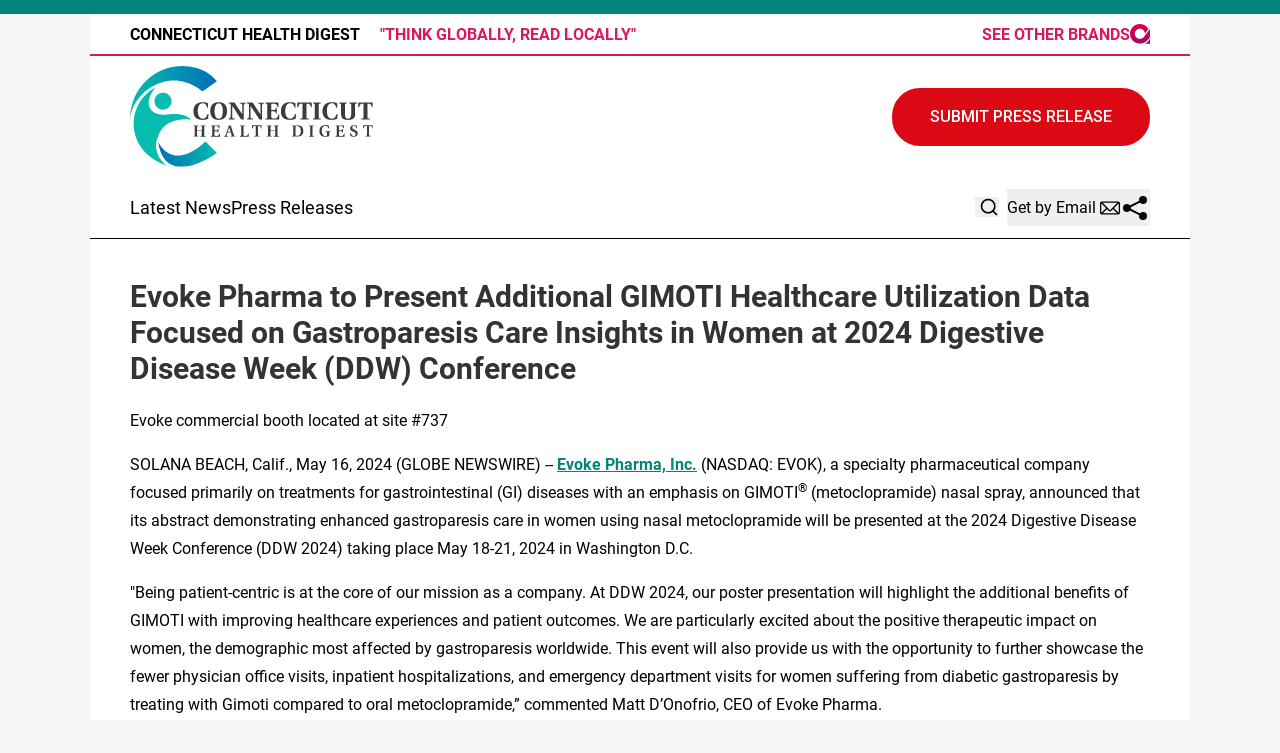

--- FILE ---
content_type: text/html;charset=utf-8
request_url: https://www.connecticuthealthdigest.com/article/712210465-evoke-pharma-to-present-additional-gimoti-healthcare-utilization-data-focused-on-gastroparesis-care-insights-in-women-at-2024-digestive-disease-week
body_size: 12451
content:
<!DOCTYPE html>
<html lang="en">
<head>
  <title>Evoke Pharma to Present Additional GIMOTI Healthcare Utilization Data Focused on Gastroparesis Care Insights in Women at 2024 Digestive Disease Week (DDW) Conference | Connecticut Health Digest</title>
  <meta charset="utf-8">
  <meta name="viewport" content="width=device-width, initial-scale=1">
    <meta name="description" content="Connecticut Health Digest is an online news publication focusing on health &amp; wellness in the Connecticut: Catch up with health and wellness news from Connecticut">
    <link rel="icon" href="https://cdn.newsmatics.com/agp/sites/connecticuthealthdigest-favicon-1.png" type="image/png">
  <link href="/css/styles.min.css?vcc1ed8781a37be2df38e15406fbee08891797926" rel="stylesheet" data-turbo-track="reload">
  <link rel="stylesheet" href="/plugins/vanilla-cookieconsent/cookieconsent.css?vcc1ed8781a37be2df38e15406fbee08891797926">
  
<style type="text/css">
    :root {
        --color-primary-background: rgba(2, 132, 122, 0.1);
        --color-primary: #02847a;
        --color-secondary: #006fb9;
    }
</style>

  <script>
      (function(w,d,s,l,i){w[l]=w[l]||[];w[l].push({'gtm.start':
      new Date().getTime(),event:'gtm.js'});var f=d.getElementsByTagName(s)[0],
      j=d.createElement(s),dl=l!='dataLayer'?'&l='+l:'';j.async=true;
      j.src='https://www.googletagmanager.com/gtm.js?id='+i+dl;
      f.parentNode.insertBefore(j,f);
      })(window,document,'script','dataLayer','GTM-KGCXW2X');
  </script>

  <script>
    window.dataLayer.push({
      'cookie_settings': 'delta'
    });
  </script>
</head>
<body class="df-2 no-bg has-border is-subpage">
<noscript>
  <iframe src="https://www.googletagmanager.com/ns.html?id=GTM-KGCXW2X"
          height="0" width="0" style="display:none;visibility:hidden"></iframe>
</noscript>
<div class="layout">

  <!-- Top banner -->
  <div>
    <div class="content universal-ribbon-inner flex justify-between items-center">
      <div class="font-bold uppercase text-black">
        Connecticut Health Digest
        <span class="hidden md:inline-block text-[#d8195e] ml-4 font-bold">"THINK GLOBALLY, READ LOCALLY"</span>
      </div>
      <a href="https://www.affinitygrouppublishing.com/" target="_blank" class="brands">
        <span class="text-inherit font-bold">SEE OTHER BRANDS</span>
        <div>
          <svg width="20" height="20" viewBox="0 0 26 26" fill="none" xmlns="http://www.w3.org/2000/svg">
            <path fill-rule="evenodd" clip-rule="evenodd"
                  d="M12.8738 0C5.76796 0 0 5.7162 0 12.7583C0 19.8003 5.76796 25.5165 12.8738 25.5165C19.0583 25.5165 22.5544 21.7766 26 17.1736L25.8485 6.6543L18.0864 16.8109C16.8243 18.3994 14.9058 19.325 12.8738 19.325C9.21359 19.325 6.26019 16.3856 6.26019 12.7583C6.26019 9.14341 9.21359 6.20401 12.8738 6.20401C16.5214 6.20401 19.4874 9.14341 19.4874 12.7583V12.7833L24.0184 6.37913C21.7214 2.43908 17.4806 0 12.8864 0C12.8738 0 12.8738 0 12.8738 0ZM25.8864 19.1374V19.1499V19.1374ZM19.2476 25.7542H25.8864V19.1499C24.4097 22.0393 22.2136 24.3658 19.2476 25.7542Z"
                  fill="url(#paint0_linear_3015_1949)"></path>
            <defs>
              <linearGradient id="paint0_linear_3015_1949" x1="13.0052" y1="25.7483" x2="13.0052"
                              y2="0.0061282" gradientUnits="userSpaceOnUse">
                <stop stop-color="#9E0A6A"></stop>
                <stop offset="1" stop-color="#E1004B"></stop>
              </linearGradient>
            </defs>
          </svg>
        </div>
      </a>
    </div>
  </div>
  <header data-controller="hamburger">
  <div class="content">
    <div class="header-top">
      <button class="hamburger relative w-7 h-6">
        <span aria-hidden="true" class="block absolute h-[2px] sm:h-[3px] w-7 bg-[--color-primary] transform transition duration-500 ease-in-out -translate-y-2"></span>
        <span aria-hidden="true" class="block absolute h-[2px] sm:h-[3px] w-7 bg-[--color-primary] transform transition duration-500 ease-in-out"></span>
        <span aria-hidden="true" class="block absolute h-[2px] sm:h-[3px] w-7 bg-[--color-primary] transform transition duration-500 ease-in-out translate-y-2"></span>
      </button>
      <div class="flex gap-2 flex-col justify-start text-left">
        <div class="mr-4 logo-container">
          <a href="/">
              <img src="https://cdn.newsmatics.com/agp/sites/connecticuthealthdigest-logo-1.svg"
                   alt="Connecticut Health Digest"
                   class="lg:!max-h-[115px]"
                   height="101"
                   width="auto">
          </a>
        </div>
        <div class="claim">
            <h3 class="text-[16px] md:text-[20px] font-bold">Catch up with health and wellness news from Connecticut</h3>
        </div>
      </div>
      <div class="flex gap-8 flex-col w-full md:w-auto md:flex-shrink text-xl">
        <div class="questions hidden md:inline-block text-[#757575] font-bold text-xl">
          Questions? <a href="/contact" class="font-bold text-primary">+1 (202) 335-9303</a> |
          <a href="/contact" class="text-primary">Contact</a>
        </div>
        <div class="submit-news">
          <a href="/submit-news" class="button button-primary button-upload-content"><span>Submit Press Release</span></a>
        </div>
        <div class="design-family-4-only email-and-share">
          <div data-controller="search" class="relative">
  <div data-search-target="form" class="relative">
    <form onsubmit="window.location.href = '/search/' + encodeURIComponent(this.query.value); return false;" class="flex w-full">
      <input type="text" name="query" placeholder="Search..." data-search-target="input" class="border text-black flex-grow p-2 invisible outline-none" />
    </form>
    <button data-action="click->search#toggle" data-search-target="icon" class="btn-icon flex items-center absolute right-2 top-2">
      <svg xmlns="http://www.w3.org/2000/svg" width="20" height="20" viewBox="0 0 24 24" fill="none" stroke="currentColor" stroke-width="2" stroke-linecap="round" stroke-linejoin="round" class="ml-1">
        <circle cx="11" cy="11" r="8"></circle>
        <line x1="21" y1="21" x2="16.65" y2="16.65"></line>
      </svg>
    </button>
  </div>
</div>

          <button onclick="window.AlertDialog.openDialog()" class="nav-link nav-link-email flex items-center gap-1.5">
            Get by Email
            <svg height="20px" width="20px" version="1.1" class="h-5 w-5 ml-1" id="Capa_1"
                 xmlns="http://www.w3.org/2000/svg" viewBox="0 0 493.497 493.497" xml:space="preserve">
              <path fill="currentColor" class="fill" d="M444.556,85.218H48.942C21.954,85.218,0,107.171,0,134.16v225.177c0,26.988,21.954,48.942,48.942,48.942h395.613
	c26.988,0,48.941-21.954,48.941-48.942V134.16C493.497,107.171,471.544,85.218,444.556,85.218z M460.87,134.16v225.177
	c0,2.574-0.725,4.924-1.793,7.09L343.74,251.081l117.097-117.097C460.837,134.049,460.87,134.096,460.87,134.16z M32.628,359.336
	V134.16c0-0.064,0.033-0.11,0.033-0.175l117.097,117.097L34.413,366.426C33.353,364.26,32.628,361.911,32.628,359.336z
	 M251.784,296.902c-2.692,2.691-7.378,2.691-10.07,0L62.667,117.846h368.172L251.784,296.902z M172.827,274.152l45.818,45.819
	c7.512,7.511,17.493,11.645,28.104,11.645c10.61,0,20.592-4.134,28.104-11.645l45.82-45.819l101.49,101.499H71.327L172.827,274.152z
	"></path>
            </svg>
          </button>
          <button onclick="window.ShareDialog.openDialog()">
            <svg xmlns="http://www.w3.org/2000/svg" viewBox="0 0 30 30" width="30px" height="30px" fill="currentColor">
              <path d="M 23 3 A 4 4 0 0 0 19 7 A 4 4 0 0 0 19.09375 7.8359375 L 10.011719 12.376953 A 4 4 0 0 0 7 11 A 4 4 0 0 0 3 15 A 4 4 0 0 0 7 19 A 4 4 0 0 0 10.013672 17.625 L 19.089844 22.164062 A 4 4 0 0 0 19 23 A 4 4 0 0 0 23 27 A 4 4 0 0 0 27 23 A 4 4 0 0 0 23 19 A 4 4 0 0 0 19.986328 20.375 L 10.910156 15.835938 A 4 4 0 0 0 11 15 A 4 4 0 0 0 10.90625 14.166016 L 19.988281 9.625 A 4 4 0 0 0 23 11 A 4 4 0 0 0 27 7 A 4 4 0 0 0 23 3 z"></path>
            </svg>
          </button>
        </div>
      </div>
    </div>

    <!-- Navigation bar -->
    <div class="navigation is-hidden-on-mobile" id="main-navigation">
      <nav class="navigation-part">
         <a href="/latest-news" class="nav-link">Latest News</a>
         <a href="/press-releases" class="nav-link">Press Releases</a>
      </nav>
      <div class="navigation-part email-and-share">
        <div class="flex gap-4 mt-4 md:mt-0">
          <div data-controller="search" class="relative">
  <div data-search-target="form" class="relative">
    <form onsubmit="window.location.href = '/search/' + encodeURIComponent(this.query.value); return false;" class="flex w-full">
      <input type="text" name="query" placeholder="Search..." data-search-target="input" class="border text-black flex-grow p-2 invisible outline-none" />
    </form>
    <button data-action="click->search#toggle" data-search-target="icon" class="btn-icon flex items-center absolute right-2 top-2">
      <svg xmlns="http://www.w3.org/2000/svg" width="20" height="20" viewBox="0 0 24 24" fill="none" stroke="currentColor" stroke-width="2" stroke-linecap="round" stroke-linejoin="round" class="ml-1">
        <circle cx="11" cy="11" r="8"></circle>
        <line x1="21" y1="21" x2="16.65" y2="16.65"></line>
      </svg>
    </button>
  </div>
</div>

          <button type="button" onclick="window.AlertDialog.openDialog()" class="nav-link nav-link-email flex items-center gap-1.5">
            <span class="hidden md:inline">Get by Email</span>
            <svg height="20px" width="20px" version="1.1" class="h-5 w-5 ml-1" id="Capa_1"
                 xmlns="http://www.w3.org/2000/svg" viewBox="0 0 493.497 493.497" xml:space="preserve">
              <path fill="currentColor" class="fill" d="M444.556,85.218H48.942C21.954,85.218,0,107.171,0,134.16v225.177c0,26.988,21.954,48.942,48.942,48.942h395.613
    c26.988,0,48.941-21.954,48.941-48.942V134.16C493.497,107.171,471.544,85.218,444.556,85.218z M460.87,134.16v225.177
    c0,2.574-0.725,4.924-1.793,7.09L343.74,251.081l117.097-117.097C460.837,134.049,460.87,134.096,460.87,134.16z M32.628,359.336
    V134.16c0-0.064,0.033-0.11,0.033-0.175l117.097,117.097L34.413,366.426C33.353,364.26,32.628,361.911,32.628,359.336z
     M251.784,296.902c-2.692,2.691-7.378,2.691-10.07,0L62.667,117.846h368.172L251.784,296.902z M172.827,274.152l45.818,45.819
    c7.512,7.511,17.493,11.645,28.104,11.645c10.61,0,20.592-4.134,28.104-11.645l45.82-45.819l101.49,101.499H71.327L172.827,274.152z
    "></path>
            </svg>
          </button>
          <button class="navigation-link-share" onclick="window.ShareDialog.openDialog()">
            <svg xmlns="http://www.w3.org/2000/svg" viewBox="0 0 30 30" width="30px" height="30px" fill="currentColor">
              <path d="M 23 3 A 4 4 0 0 0 19 7 A 4 4 0 0 0 19.09375 7.8359375 L 10.011719 12.376953 A 4 4 0 0 0 7 11 A 4 4 0 0 0 3 15 A 4 4 0 0 0 7 19 A 4 4 0 0 0 10.013672 17.625 L 19.089844 22.164062 A 4 4 0 0 0 19 23 A 4 4 0 0 0 23 27 A 4 4 0 0 0 27 23 A 4 4 0 0 0 23 19 A 4 4 0 0 0 19.986328 20.375 L 10.910156 15.835938 A 4 4 0 0 0 11 15 A 4 4 0 0 0 10.90625 14.166016 L 19.988281 9.625 A 4 4 0 0 0 23 11 A 4 4 0 0 0 27 7 A 4 4 0 0 0 23 3 z"></path>
            </svg>
          </button>
        </div>
      </div>
      <div class="design-family-4-only w-full md:w-auto md:justify-end">
        <a href="/submit-news" class="button button-primary button-upload-content"><span>Submit Press Release</span></a>
      </div>
    </div>
  </div>
</header>

  <div id="main-content" class="content">
    <div id="flash-message"></div>
    <h1>Evoke Pharma to Present Additional GIMOTI Healthcare Utilization Data Focused on Gastroparesis Care Insights in Women at 2024 Digestive Disease Week (DDW) Conference</h1>
<div class="press-release">
  <h2>Evoke commercial booth located at site #737</h2>
      <p align="left">SOLANA BEACH, Calif., May  16, 2024  (GLOBE NEWSWIRE) -- <a href="https://www.globenewswire.com/Tracker?data=[base64]" rel="nofollow" target="_blank"><strong>Evoke Pharma, Inc.</strong></a><strong>&#xA0;</strong>(NASDAQ: EVOK), a specialty pharmaceutical company focused primarily on treatments for gastrointestinal (GI) diseases with an emphasis on GIMOTI<sup>&#xAE;</sup>&#xA0;(metoclopramide) nasal spray, announced that its abstract demonstrating enhanced gastroparesis care in women using nasal metoclopramide will be presented at the 2024 Digestive Disease Week Conference (DDW 2024) taking place May 18-21, 2024 in Washington D.C.<br></p>  <p>"Being patient-centric is at the core of our mission as a company. At DDW 2024, our poster presentation will highlight the additional benefits of GIMOTI with improving healthcare experiences and patient outcomes. We are particularly excited about the positive therapeutic impact on women, the demographic most affected by gastroparesis worldwide. This event will also provide us with the opportunity to further showcase the fewer physician office visits, inpatient hospitalizations, and emergency department visits for women suffering from diabetic gastroparesis by treating with Gimoti compared to oral metoclopramide,&#x201D; commented Matt D&#x2019;Onofrio, CEO of Evoke Pharma.</p>  <p><strong>Details of the poster presentation are as follows: </strong></p>  <p><strong>Abstract Title:</strong> <em>Transforming Diabetic Gastroparesis Care in Women: Insights from Nasal Metoclopramide Usage</em></p>  <p><strong>Presenter &amp; Lead Author:</strong> David C. Kunkel, MD, Gastroenterologist and Associate Professor of Medicine, University of San Diego Health</p>  <p><strong>Presentation Session: </strong> Gastroparesis and Small Intestinal Dysmotility</p>  <p><strong>Poster#: 1663</strong></p>  <p><strong>Date &amp; Time:</strong> Monday, May 20 from 12:30 &#x2013; 1:30 p.m. ET</p>  <p>Abstracts will be available on the&#xA0;<a href="https://www.globenewswire.com/Tracker?data=[base64]" rel="nofollow" target="_blank">DDW ePosters site</a>&#xA0;and to conference attendees in the DDW meeting planner and mobile app after 12:01 a.m. on Sunday, May 19, 2024.</p>  <p><strong>Check out Evoke Pharma at DDW 2024:</strong></p>  <p>For more information on GIMOTI or our poster presentation, visit Evoke at <strong>booth #737.</strong></p>  <p><strong>About Digestive Disease Week&#xAE; (DDW)</strong></p>  <p>Digestive Disease Week&#xAE; (DDW) is the largest international gathering of physicians, researchers and academics in the fields of gastroenterology, hepatology, endoscopy and gastrointestinal surgery. Jointly sponsored by the American Association for the Study of Liver Diseases (AASLD), the American Gastroenterological Association (AGA), the American Society for Gastrointestinal Endoscopy (ASGE) and the Society for Surgery of the Alimentary Tract (SSAT), DDW is an in-person and online meeting from May 18-21, 2024. The meeting showcases more than 4,400 abstracts and hundreds of lectures on the latest advances in GI research, medicine and technology. More information can be found at&#xA0;<a href="https://www.globenewswire.com/Tracker?data=[base64]" rel="nofollow" target="_blank">www.ddw.org</a>.</p>  <p><strong>About</strong>&#xA0;<strong>Gimoti</strong><sup><strong>&#xAE;</strong></sup>&#xA0;<strong>(metoclopramide)</strong>&#xA0;<strong>nasal</strong>&#xA0;<strong>spray</strong></p>  <p>GIMOTI is indicated for the relief of symptoms in adults with acute and recurrent diabetic gastroparesis. Important Safety Information</p>  <p>WARNING: TARDIVE DYSKINESIA</p>  <ul type="disc">
<li style="margin-bottom:8pt;">Metoclopramide can cause tardive dyskinesia (TD), a serious movement disorder that is often irreversible. The risk of developing TD increases with duration of treatment and total cumulative dosage.</li>
<li style="margin-bottom:8pt;">Discontinue GIMOTI in patients who develop signs or symptoms of TD. In some patients, symptoms may lessen or resolve after metoclopramide is stopped.</li>
<li style="margin-bottom:8pt;">Avoid treatment with metoclopramide (all dosage forms and routes of administration) for longer than 12 weeks because of the increased risk of developing TD with longer-term use<em>.</em><br>
</li>
</ul>  <p>GIMOTI is not recommended for use in:</p>  <ul type="disc">
<li style="margin-bottom:8pt;">Pediatric patients due to the risk of developing tardive dyskinesia (TD) and other extrapyramidal symptoms as well as the risk of methemoglobinemia in neonates<em>.</em>
</li>
<li style="margin-bottom:8pt;">Moderate or severe hepatic impairment (Child-Pugh B or C), moderate or severe renal impairment (creatinine clearance less than 60 mL/minute), and patients concurrently using strong CYP2D6 inhibitors due to the risk of increased drug exposure and adverse reactions.</li>
</ul>  <p>GIMOTI is contraindicated:</p>  <ul type="disc">
<li style="margin-bottom:8pt;">In patients with a history of tardive dyskinesia (TD) or a dystonic reaction to metoclopramide.</li>
<li style="margin-bottom:8pt;">When stimulation of gastrointestinal motility might be dangerous (e.g., in the presence of gastrointestinal hemorrhage mechanical obstruction, or perforation).</li>
<li style="margin-bottom:8pt;">In patients with pheochromocytoma or other catecholamine-releasing paragangliomas. Metoclopramide may cause a hypertensive/pheochromocytoma crisis, probably due to release of catecholamines from the tumor.</li>
<li style="margin-bottom:8pt;">In patients with epilepsy. Metoclopramide may increase the frequency and severity of seizures.</li>
<li style="margin-bottom:8pt;">In patients with hypersensitivity to metoclopramide. Reactions have included laryngeal and glossal angioedema and bronchospasm.<br>
</li>
</ul>  <p>Potential adverse reactions associated with metoclopramide include: Tardive dyskinesia (TD), other extrapyramidal effects (EPS), parkinsonism symptoms, motor restlessness, neuroleptic malignant syndrome (NMS), depression, suicidal ideation and suicide, hypertension, fluid retention, hyperprolactinemia, effects on the ability to drive and operate machinery. Most common adverse reactions (&#x2265;5%) for GIMOTI are: dysgeusia, headache, and fatigue. These are not all of the possible side effects of GIMOTI. Call your doctor for medical advice about whether you should take GIMOTI and the possible risk factors and side effects. You are encouraged to report negative side effects of prescription drugs to the FDA.</p>  <p>Visit&#xA0;<a href="https://www.globenewswire.com/Tracker?data=[base64]" rel="nofollow" target="_blank">www.fda.gov/medwatch</a>&#xA0;or call 1-800-FDA-1088.</p>  <p><strong>About</strong>&#xA0;<strong>Evoke</strong>&#xA0;<strong>Pharma,</strong>&#xA0;<strong>Inc.</strong></p>  <p>Evoke is a specialty pharmaceutical company focused primarily on the development of drugs to treat GI disorders and diseases. The company developed, commercialized and markets GIMOTI, a nasal spray formulation of metoclopramide, for the relief of symptoms associated with acute and recurrent diabetic gastroparesis in adults.</p>  <p>Diabetic gastroparesis is a GI disorder affecting millions of patients worldwide, in which the stomach takes too long to empty its contents resulting in serious GI symptoms as well as other systemic complications. The gastric delay caused by gastroparesis can compromise absorption of orally administered medications. Prior to FDA approval to commercially market GIMOTI, metoclopramide was only available in oral and injectable formulations and remains the only drug currently approved in&#xA0;the United States&#xA0;to treat gastroparesis.</p>  <p><strong>Safe</strong>&#xA0;<strong>Harbor</strong>&#xA0;<strong>Statement</strong></p>  <p>Evoke cautions you that statements included in this press release that are not a description of historical facts are forward-looking statements. In some cases, you can identify forward-looking statements by terms such as &#x201C;may,&#x201D; &#x201C;will,&#x201D; &#x201C;should,&#x201D; &#x201C;expect,&#x201D; &#x201C;plan,&#x201D; &#x201C;anticipate,&#x201D; &#x201C;could,&#x201D; &#x201C;intend,&#x201D; &#x201C;target,&#x201D; &#x201C;project,&#x201D; &#x201C;contemplates,&#x201D; &#x201C;believes,&#x201D; &#x201C;estimates,&#x201D; &#x201C;predicts,&#x201D; &#x201C;potential&#x201D; or &#x201C;continue&#x201D; or the negatives of these terms or other similar expressions. These statements are based on the company&#x2019;s current beliefs and expectations. These forward-looking statements include statements regarding: guidance regarding 2024 net product sales; potential future prescribing trends for GIMOTI based on Evoke&#x2019;s or EVERSANA&#x2019;s marketing efforts; Evoke&#x2019;s commercialization plans, including the potential that GIMOTI could become the standard of care for gastroparesis; the potential for additional funds from the exercise of outstanding warrants and Evoke&#x2019;s expected cash runway. The inclusion of forward-looking statements should not be regarded as a representation by Evoke that any of its plans will be achieved. Actual results may differ from those set forth in this press release due to the risks and uncertainties inherent in Evoke&#x2019;s business, including, without limitation: Evoke may not be able to achieve its guidance for 2024 including as a result of decreased demand for GIMOTI; Evoke&#x2019;s and EVERSANA&#x2019;s ability to successfully drive market demand for GIMOTI; Evoke&#x2019;s ability to obtain additional financing as needed to support its operations; Evoke may use its capital resources sooner than expected; warrant holders may choose not to exercise any of the outstanding warrants; Evoke&#x2019;s dependence on third parties for the manufacture of GIMOTI; Evoke is entirely dependent on the success of GIMOTI; inadequate efficacy or unexpected adverse side effects relating to GIMOTI that could result in recalls or product liability claims; Evoke&#x2019;s ability to maintain intellectual property protection for GIMOTI; and other risks and uncertainties detailed in Evoke&#x2019;s prior press releases and in the periodic reports it files with the&#xA0;Securities and Exchange Commission. You are cautioned not to place undue reliance on these forward-looking statements, which speak only as of the date hereof, and Evoke undertakes no obligation to revise or update this press release to reflect events or circumstances after the date hereof. All forward-looking statements are qualified in their entirety by this cautionary statement. This caution is made under the safe harbor provisions of the Private Securities Litigation Reform Act of 1995.</p>  <p><strong>Investor &amp; Media Contact:</strong><br>Daniel Kontoh-Boateng<br>DKB Partners<br>Tel: 862-213-1398<br><a href="https://www.globenewswire.com/Tracker?data=[base64]" rel="nofollow" target="_blank">dboateng@dkbpartners.net</a></p> <img class="__GNW8366DE3E__IMG" src="https://www.globenewswire.com/newsroom/ti?nf=OTExOTQxMyM2MjU3MDU1IzIwMjc2OTE="> <br><img src="https://ml.globenewswire.com/media/MjkzNWMxNDUtMGQyYy00YzE2LTlhNjEtZmM5NWE2NjlkODBkLTEwMzgyNTM=/tiny/Evoke-Pharma-Inc-.png" referrerpolicy="no-referrer-when-downgrade"><p><a href="https://www.globenewswire.com/NewsRoom/AttachmentNg/a24f6aa8-4e46-4fb8-85fc-ef0ce4548722" rel="nofollow"><img src="https://ml.globenewswire.com/media/a24f6aa8-4e46-4fb8-85fc-ef0ce4548722/small/evok-logo-jpg.jpg" border="0" width="150" height="104" alt="Primary Logo"></a></p>
    <p>
  Legal Disclaimer:
</p>
<p>
  EIN Presswire provides this news content "as is" without warranty of any kind. We do not accept any responsibility or liability
  for the accuracy, content, images, videos, licenses, completeness, legality, or reliability of the information contained in this
  article. If you have any complaints or copyright issues related to this article, kindly contact the author above.
</p>
<img class="prtr" src="https://www.einpresswire.com/tracking/article.gif?t=5&a=Jj8-d50ighEsz6ZN&i=YV-2L9s5fFSB3iD-" alt="">
</div>


  </div>
</div>
<footer class="footer footer-with-line">
  <div class="content flex flex-col">
    <p class="footer-text text-sm mb-4 order-2 lg:order-1">© 1995-2025 Newsmatics Inc. dba Affinity Group Publishing &amp; Connecticut Health Digest. All Rights Reserved.</p>
    <div class="footer-nav lg:mt-2 mb-[30px] lg:mb-0 flex gap-7 flex-wrap justify-center order-1 lg:order-2">
        <a href="/about" class="footer-link">About</a>
        <a href="/archive" class="footer-link">Press Release Archive</a>
        <a href="/submit-news" class="footer-link">Submit Press Release</a>
        <a href="/legal/terms" class="footer-link">Terms &amp; Conditions</a>
        <a href="/legal/dmca" class="footer-link">Copyright/DMCA Policy</a>
        <a href="/legal/privacy" class="footer-link">Privacy Policy</a>
        <a href="/contact" class="footer-link">Contact</a>
    </div>
  </div>
</footer>
<div data-controller="dialog" data-dialog-url-value="/" data-action="click->dialog#clickOutside">
  <dialog
    class="modal-shadow fixed backdrop:bg-black/20 z-40 text-left bg-white rounded-full w-[350px] h-[350px] overflow-visible"
    data-dialog-target="modal"
  >
    <div class="text-center h-full flex items-center justify-center">
      <button data-action="click->dialog#close" type="button" class="modal-share-close-button">
        ✖
      </button>
      <div>
        <div class="mb-4">
          <h3 class="font-bold text-[28px] mb-3">Share us</h3>
          <span class="text-[14px]">on your social networks:</span>
        </div>
        <div class="flex gap-6 justify-center text-center">
          <a href="https://www.facebook.com/sharer.php?u=https://www.connecticuthealthdigest.com" class="flex flex-col items-center font-bold text-[#4a4a4a] text-sm" target="_blank">
            <span class="h-[55px] flex items-center">
              <img width="40px" src="/images/fb.png" alt="Facebook" class="mb-2">
            </span>
            <span class="text-[14px]">
              Facebook
            </span>
          </a>
          <a href="https://www.linkedin.com/sharing/share-offsite/?url=https://www.connecticuthealthdigest.com" class="flex flex-col items-center font-bold text-[#4a4a4a] text-sm" target="_blank">
            <span class="h-[55px] flex items-center">
              <img width="40px" height="40px" src="/images/linkedin.png" alt="LinkedIn" class="mb-2">
            </span>
            <span class="text-[14px]">
            LinkedIn
            </span>
          </a>
        </div>
      </div>
    </div>
  </dialog>
</div>

<div data-controller="alert-dialog" data-action="click->alert-dialog#clickOutside">
  <dialog
    class="fixed backdrop:bg-black/20 modal-shadow z-40 text-left bg-white rounded-full w-[450px] h-[450px] overflow-visible"
    data-alert-dialog-target="modal">
    <div class="flex items-center text-center -mt-4 h-full flex-1 p-8 sm:p-12">
      <button data-action="click->alert-dialog#close"
              type="button" class="modal-close-button">
        ✖
      </button>
      <div class="w-full" data-alert-dialog-target="subscribeForm">
        <img class="w-8 mx-auto mb-4" src="/images/agps.svg" alt="AGPs" />
        <p class="text-lg">Get the latest news on this topic.</p>
        <h3 class="dialog-title mt-4">SIGN UP FOR FREE TODAY</h3>
        <form data-action="submit->alert-dialog#submit" method="POST" action="/alerts">
  <input data-alert-dialog-target="fullnameInput" type="text" name="fullname" id="fullname" autocomplete="off" tabindex="-1">
  <label>
    <input data-alert-dialog-target="emailInput" placeholder="Email address" name="email" type="email"
      value=""
      class="rounded-xs mb-2 block w-full bg-white px-4 py-2 text-gray-900 border-[1px] border-solid border-gray-600 focus:border-2 focus:border-gray-800 placeholder:text-gray-400"
      required>
  </label>
  <div class="text-red-400 text-sm" data-alert-dialog-target="errorMessage"></div>

  <input data-alert-dialog-target="timestampInput" type="hidden" name="timestamp" value="1762043753" autocomplete="off" tabindex="-1">

  <input type="submit" value="Sign Up"
    class="!rounded-[3px] w-full mt-2 mb-4 bg-primary px-5 py-2 leading-5 font-semibold text-white hover:color-primary/75 cursor-pointer">
</form>
<a data-action="click->alert-dialog#close" class="text-black underline hover:no-underline inline-block mb-4" href="#">No Thanks</a>
<p class="text-[15px] leading-[22px]">
  By signing to this email alert, you<br /> agree to our
  <a href="/legal/terms" class="underline text-primary hover:no-underline" target="_blank">Terms & Conditions</a>
</p>

      </div>
      <div data-alert-dialog-target="checkEmail" class="hidden">
        <img class="inline-block w-9" src="/images/envelope.svg" />
        <h3 class="dialog-title">Check Your Email</h3>
        <p class="text-lg mb-12">We sent a one-time activation link to <b data-alert-dialog-target="userEmail"></b>. Just click on the link to
          continue.</p>
        <p class="text-lg">If you don't see the email in your inbox, check your spam folder or <a class="underline text-primary hover:no-underline" data-action="click->alert-dialog#showForm" href="#">try again</a>
        </p>
      </div>

      <!-- activated -->
      <div data-alert-dialog-target="activated" class="hidden">
        <img class="w-8 mx-auto mb-4" src="/images/agps.svg" alt="AGPs" />
        <h3 class="dialog-title">SUCCESS</h3>
        <p class="text-lg">You have successfully confirmed your email and are subscribed to <b>
            Connecticut Health Digest
          </b> daily
          news alert.</p>
      </div>
      <!-- alreadyActivated -->
      <div data-alert-dialog-target="alreadyActivated" class="hidden">
        <img class="w-8 mx-auto mb-4" src="/images/agps.svg" alt="AGPs" />
        <h3 class="dialog-title">Alert was already activated</h3>
        <p class="text-lg">It looks like you have already confirmed and are receiving the <b>Connecticut Health Digest</b> daily news
            alert.</p>
      </div>
      <!-- activateErrorMessage -->
      <div data-alert-dialog-target="activateErrorMessage" class="hidden">
        <img class="w-8 mx-auto mb-4" src="/images/agps.svg" alt="AGPs" />
        <h3 class="dialog-title">Oops!</h3>
        <p class="text-lg mb-4">It looks like something went wrong. Please try again.</p>
        <form data-action="submit->alert-dialog#submit" method="POST" action="/alerts">
  <input data-alert-dialog-target="fullnameInput" type="text" name="fullname" id="fullname" autocomplete="off" tabindex="-1">
  <label>
    <input data-alert-dialog-target="emailInput" placeholder="Email address" name="email" type="email"
      value=""
      class="rounded-xs mb-2 block w-full bg-white px-4 py-2 text-gray-900 border-[1px] border-solid border-gray-600 focus:border-2 focus:border-gray-800 placeholder:text-gray-400"
      required>
  </label>
  <div class="text-red-400 text-sm" data-alert-dialog-target="errorMessage"></div>

  <input data-alert-dialog-target="timestampInput" type="hidden" name="timestamp" value="1762043753" autocomplete="off" tabindex="-1">

  <input type="submit" value="Sign Up"
    class="!rounded-[3px] w-full mt-2 mb-4 bg-primary px-5 py-2 leading-5 font-semibold text-white hover:color-primary/75 cursor-pointer">
</form>
<a data-action="click->alert-dialog#close" class="text-black underline hover:no-underline inline-block mb-4" href="#">No Thanks</a>
<p class="text-[15px] leading-[22px]">
  By signing to this email alert, you<br /> agree to our
  <a href="/legal/terms" class="underline text-primary hover:no-underline" target="_blank">Terms & Conditions</a>
</p>

      </div>

      <!-- deactivated -->
      <div data-alert-dialog-target="deactivated" class="hidden">
        <img class="w-8 mx-auto mb-4" src="/images/agps.svg" alt="AGPs" />
        <h3 class="dialog-title">You are Unsubscribed!</h3>
        <p class="text-lg">You are no longer receiving the <b>Connecticut Health Digest </b>daily news alert.</p>
      </div>
      <!-- alreadyDeactivated -->
      <div data-alert-dialog-target="alreadyDeactivated" class="hidden">
        <img class="w-8 mx-auto mb-4" src="/images/agps.svg" alt="AGPs" />
        <h3 class="dialog-title">You have already unsubscribed!</h3>
        <p class="text-lg">You are no longer receiving the <b>Connecticut Health Digest</b> daily news alert.</p>
      </div>
      <!-- deactivateErrorMessage -->
      <div data-alert-dialog-target="deactivateErrorMessage" class="hidden">
        <img class="w-8 mx-auto mb-4" src="/images/agps.svg" alt="AGPs" />
        <h3 class="dialog-title">Oops!</h3>
        <p class="text-lg">Try clicking the Unsubscribe link in the email again and if it still doesn't work, <a
            href="/contact">contact us</a></p>
      </div>
    </div>
  </dialog>
</div>

<script src="/plugins/vanilla-cookieconsent/cookieconsent.umd.js?vcc1ed8781a37be2df38e15406fbee08891797926"></script>
  <script src="/js/cookieconsent.js?vcc1ed8781a37be2df38e15406fbee08891797926"></script>

<script type="module" src="/js/app.js?vcc1ed8781a37be2df38e15406fbee08891797926"></script>
</body>
</html>


--- FILE ---
content_type: image/svg+xml
request_url: https://cdn.newsmatics.com/agp/sites/connecticuthealthdigest-logo-1.svg
body_size: 11477
content:
<?xml version="1.0" encoding="UTF-8" standalone="no"?>
<svg
   xmlns:dc="http://purl.org/dc/elements/1.1/"
   xmlns:cc="http://creativecommons.org/ns#"
   xmlns:rdf="http://www.w3.org/1999/02/22-rdf-syntax-ns#"
   xmlns:svg="http://www.w3.org/2000/svg"
   xmlns="http://www.w3.org/2000/svg"
   version="1.1"
   id="Layer_1"
   x="0px"
   y="0px"
   viewBox="0 0 243.21378 101.20143"
   xml:space="preserve"
   width="243.21378"
   height="101.20143"><metadata
   id="metadata101"><rdf:RDF><cc:Work
       rdf:about=""><dc:format>image/svg+xml</dc:format><dc:type
         rdf:resource="http://purl.org/dc/dcmitype/StillImage" /></cc:Work></rdf:RDF></metadata><defs
   id="defs99" />
<style
   type="text/css"
   id="style2">
	.st0{fill:#E5E6E9;}
	.st1{fill:#373845;}
	.st2{display:none;}
	.st3{display:inline;fill:#46BFAF;}
	.st4{display:inline;fill:#F48939;}
	.st5{display:inline;fill:#D4DE25;}
	.st6{display:inline;fill:#4E5FAB;}
	.st7{fill:url(#SVGID_1_);}
	.st8{fill:url(#SVGID_2_);}
	.st9{fill:#04BDAF;}
	.st10{fill:#3B3C3D;}
</style>
<g
   class="st2"
   id="g20"
   transform="translate(-73.386224,-60.79974)">
	<polygon
   class="st3"
   points="116.2,99.8 103,112.9 105.7,115.7 121.7,99.5 110,87.9 103,95 105.6,97.8 110,93.5 "
   id="polygon4" />
	<polygon
   class="st4"
   points="94.4,93.6 107.5,106.8 110.3,104.1 94.1,88.1 82.5,99.9 89.6,106.8 92.4,104.2 88.1,99.9 "
   id="polygon6" />
	<polygon
   class="st5"
   points="88,115.3 101.2,102.2 98.5,99.4 82.5,115.5 94.2,127.2 101.2,120.1 98.6,117.3 94.2,121.5 "
   id="polygon8" />
	<polygon
   class="st6"
   points="109.8,121.6 96.7,108.4 93.9,111.1 110.1,127.1 121.7,115.4 114.6,108.4 111.8,111 116.1,115.4 "
   id="polygon10" />
	<circle
   class="st4"
   cx="102.1"
   cy="86.400002"
   r="4.5999999"
   id="circle12" />
	<circle
   class="st3"
   cx="123.2"
   cy="107.6"
   r="4.5999999"
   id="circle14" />
	<circle
   class="st6"
   cx="102.1"
   cy="128.7"
   r="4.5999999"
   id="circle16" />
	<circle
   class="st5"
   cx="80.900002"
   cy="107.6"
   r="4.5999999"
   id="circle18" />
</g>
<g
   id="g94"
   transform="translate(-73.386224,-60.79974)">
	<g
   id="g40">
		<linearGradient
   id="SVGID_1_"
   gradientUnits="userSpaceOnUse"
   x1="73.4636"
   y1="87.766197"
   x2="160.39349"
   y2="87.766197">
			<stop
   offset="0"
   style="stop-color:#04BDAF"
   id="stop22" />
			<stop
   offset="1"
   style="stop-color:#006FB9"
   id="stop24" />
		</linearGradient>
		<path
   class="st7"
   d="m 146,86.4 c 0,0 -24.6,-23.1 -54.4,-2.4 0,0 -16.8,11.6 -18.2,30.6 0,0 -0.3,-6.2 1.9,-14.5 7.3,-28.4 36.9,-45.5 65,-37.2 7.1,2.1 14.2,6.1 20.1,13.3 z"
   id="path27"
   style="fill:url(#SVGID_1_)" />
		<linearGradient
   id="SVGID_2_"
   gradientUnits="userSpaceOnUse"
   x1="160.39349"
   y1="149.3094"
   x2="101.5292"
   y2="149.3094">
			<stop
   offset="0"
   style="stop-color:#04BDAF"
   id="stop29" />
			<stop
   offset="1"
   style="stop-color:#006FB9"
   id="stop31" />
		</linearGradient>
		<path
   class="st8"
   d="m 101.5,136.6 c 0,0 13.2,31.8 47.5,0 l 11.4,11.4 c 0,0 -51.9,38.1 -58.9,-11.4 z"
   id="path34"
   style="fill:url(#SVGID_2_)" />
		<path
   class="st9"
   d="m 134.7,114.6 c 0,0 -25.9,-4 -32.8,15.9 -0.3,0.9 -0.6,1.7 -1,2.6 -1.5,3.9 -4.7,16 8.7,27.4 0,0 -9.9,-2.9 -18.9,-11 C 72,132.8 72.6,103 91.9,87 c 2.1,-1.7 4.4,-3.3 7,-4.7 0,0 -12.2,13.7 -4.1,22.9 1.7,1.9 4,3.2 6.5,3.8 2.5,0.6 6.3,1 11.5,0.3 0,-0.1 14.2,-2.3 21.9,5.3 z"
   id="path36" />
		<circle
   class="st9"
   cx="106.4"
   cy="96.099998"
   r="8.6000004"
   id="circle38" />
	</g>
	<g
   id="g92">
		<g
   id="g64">
			<path
   class="st10"
   d="m 152,108.9 -0.3,4.8 c -1.5,0.9 -4,1.2 -5.8,1.2 -6.3,0 -9,-3.4 -9,-8.7 0,-2.5 0.6,-4.8 2.1,-6.5 1.5,-1.6 3.8,-2.6 7.3,-2.6 1.2,0 3.8,0.2 5.3,1.1 v 4.4 h -0.9 c -0.6,-1.8 -1.4,-4.4 -4.6,-4.4 -4.5,0 -4.8,5.7 -4.8,7.5 0,2.8 0.6,8 5,8 2.8,0 3.8,-2.1 4.8,-4.8 z"
   id="path42" />
			<path
   class="st10"
   d="m 170.6,106 c 0,5.6 -2.8,8.9 -8.4,8.9 -5.7,0 -8.4,-3.3 -8.4,-8.9 0,-5.6 2.8,-8.9 8.4,-8.9 5.7,0 8.4,3.3 8.4,8.9 z m -4.3,0 c 0,-3.1 -0.5,-7.7 -4.1,-7.7 -3.6,0 -4,4.6 -4.1,7.7 0,3.3 0.5,7.7 4.1,7.7 3.6,0.1 4,-4.4 4.1,-7.7 z"
   id="path44" />
			<path
   class="st10"
   d="m 178.1,97.5 c 2.5,3.9 5.1,7.8 7.7,11.7 h 0.1 v -5.5 c 0,-2 0,-3 -0.1,-3.8 -0.1,-0.9 -0.3,-1.3 -1,-1.3 l -1.4,-0.1 v -0.9 h 5.9 v 0.9 l -0.9,0.1 c -0.6,0.1 -0.8,0.4 -0.9,1.3 -0.1,0.9 -0.1,1.8 -0.1,3.8 v 10.8 h -2.7 c -2.9,-4.6 -5.9,-9.2 -8.9,-13.7 h -0.1 v 7.5 c 0,2 0,3 0.1,3.8 0.1,0.9 0.3,1.3 1,1.3 l 1.4,0.1 v 0.9 h -5.9 v -0.9 l 0.9,-0.1 c 0.6,-0.1 0.8,-0.4 0.9,-1.3 0.1,-0.9 0.1,-1.8 0.1,-3.8 v -8.4 c 0,-1.3 -0.2,-1.4 -1.9,-1.5 v -0.9 z"
   id="path46" />
			<path
   class="st10"
   d="m 196.3,97.5 c 2.5,3.9 5.1,7.8 7.7,11.7 h 0.1 v -5.5 c 0,-2 0,-3 -0.1,-3.8 -0.1,-0.9 -0.3,-1.3 -1,-1.3 l -1.4,-0.1 v -0.9 h 5.9 v 0.9 l -0.9,0.1 c -0.6,0.1 -0.8,0.4 -0.9,1.3 -0.1,0.9 -0.1,1.8 -0.1,3.8 v 10.8 H 203 c -2.9,-4.6 -5.9,-9.2 -8.9,-13.7 H 194 v 7.5 c 0,2 0,3 0.1,3.8 0.1,0.9 0.3,1.3 1,1.3 l 1.4,0.1 v 0.9 h -5.9 v -0.9 l 0.9,-0.1 c 0.6,-0.1 0.8,-0.4 0.9,-1.3 0.1,-0.9 0.1,-1.8 0.1,-3.8 v -8.4 c 0,-1.3 -0.2,-1.4 -1.9,-1.5 v -0.9 z"
   id="path48" />
			<path
   class="st10"
   d="m 210.8,99.9 c 0,-1.3 -0.2,-1.4 -1.9,-1.5 v -0.9 h 13.3 v 4.6 h -0.9 c -0.8,-2.4 -1.2,-3.4 -3.7,-3.4 h -1.8 c -0.7,0 -0.9,0.2 -0.9,0.9 v 5.4 h 2.3 c 1.6,0 1.9,-0.4 2.3,-2.2 h 0.9 v 5.7 h -0.9 c -0.4,-1.8 -0.7,-2.2 -2.3,-2.2 h -2.3 v 5.4 c 0,1.6 0.8,1.8 3,1.8 2.9,0 3.3,-1.4 4.2,-4 h 0.9 l -0.3,5.1 h -13.8 v -0.9 c 1.7,-0.1 1.9,-0.2 1.9,-1.5 z"
   id="path50" />
			<path
   class="st10"
   d="m 239.6,108.9 -0.3,4.8 c -1.5,0.9 -4,1.2 -5.8,1.2 -6.3,0 -9,-3.4 -9,-8.7 0,-2.5 0.6,-4.8 2.1,-6.5 1.5,-1.6 3.8,-2.6 7.3,-2.6 1.2,0 3.8,0.2 5.3,1.1 v 4.4 h -0.9 c -0.6,-1.8 -1.4,-4.4 -4.6,-4.4 -4.5,0 -4.8,5.7 -4.8,7.5 0,2.8 0.6,8 5,8 2.8,0 3.8,-2.1 4.8,-4.8 z"
   id="path52" />
			<path
   class="st10"
   d="m 250.1,112.2 c 0,0.9 0.2,1.3 1,1.3 l 1.4,0.1 v 0.9 h -8.7 v -0.9 l 1.4,-0.1 c 0.8,0 1,-0.4 1,-1.3 V 98.6 h -1 c -2.3,0 -2.6,1 -3.4,3.5 h -0.9 v -4.6 h 14.6 v 4.6 h -0.9 c -0.8,-2.5 -1.2,-3.5 -3.4,-3.5 h -1 v 13.6 z"
   id="path54" />
			<path
   class="st10"
   d="m 262.5,112.1 c 0,1.3 0.2,1.4 1.9,1.5 v 0.9 h -7.8 v -0.9 c 1.7,-0.1 1.9,-0.2 1.9,-1.5 V 99.9 c 0,-1.3 -0.2,-1.4 -1.9,-1.5 v -0.9 h 7.8 v 0.9 c -1.7,0.1 -1.9,0.2 -1.9,1.5 z"
   id="path56" />
			<path
   class="st10"
   d="m 281.3,108.9 -0.3,4.8 c -1.5,0.9 -4,1.2 -5.8,1.2 -6.3,0 -9,-3.4 -9,-8.7 0,-2.5 0.6,-4.8 2.1,-6.5 1.5,-1.6 3.8,-2.6 7.3,-2.6 1.2,0 3.8,0.2 5.3,1.1 v 4.4 H 280 c -0.6,-1.8 -1.4,-4.4 -4.6,-4.4 -4.5,0 -4.8,5.7 -4.8,7.5 0,2.8 0.6,8 5,8 2.8,0 3.8,-2.1 4.8,-4.8 z"
   id="path58" />
			<path
   class="st10"
   d="m 299,109 c 0,4.3 -2.5,5.9 -7.1,5.9 -4.9,0 -7.1,-1.6 -7.1,-5.9 v -9.1 c 0,-1.3 -0.2,-1.4 -1.9,-1.5 v -0.9 h 7.7 v 0.9 c -1.7,0.1 -1.9,0.2 -1.9,1.5 v 9.4 c 0,2.8 0.9,4.4 3.1,4.4 2.3,0 3.1,-1.6 3.1,-4.4 v -9.4 c 0,-1.3 -0.2,-1.4 -1.9,-1.5 v -0.9 h 7.7 v 0.9 c -1.7,0.1 -1.9,0.2 -1.9,1.5 v 9.1 z"
   id="path60" />
			<path
   class="st10"
   d="m 311.2,112.2 c 0,0.9 0.2,1.3 1,1.3 l 1.4,0.1 v 0.9 h -8.7 v -0.9 l 1.4,-0.1 c 0.8,0 1,-0.4 1,-1.3 V 98.6 h -1 c -2.3,0 -2.6,1 -3.4,3.5 H 302 v -4.6 h 14.6 v 4.6 h -0.9 c -0.8,-2.5 -1.2,-3.5 -3.4,-3.5 h -1 v 13.6 z"
   id="path62" />
		</g>
		<g
   id="g90">
			<path
   class="st10"
   d="m 140.6,126.1 v 3.9 c 0,0.9 0.1,0.9 1.3,1 v 0.6 H 137 V 131 c 1.2,-0.1 1.3,-0.1 1.3,-1 v -8 c 0,-0.9 -0.1,-0.9 -1.3,-1 v -0.6 h 4.9 v 0.6 c -1.2,0.1 -1.3,0.1 -1.3,1 v 3.5 h 4.8 V 122 c 0,-0.9 -0.1,-0.9 -1.3,-1 v -0.6 h 4.9 v 0.6 c -1.2,0.1 -1.3,0.1 -1.3,1 v 8.1 c 0,0.9 0.1,0.9 1.3,1 v 0.6 h -5 V 131 c 1.2,-0.1 1.3,-0.1 1.3,-1 v -3.9 z"
   id="path66" />
			<path
   class="st10"
   d="m 154.4,131 c 1.2,-0.1 1.3,-0.1 1.3,-1 v -8 c 0,-0.9 -0.1,-0.9 -1.3,-1 v -0.6 h 8.5 v 2.9 h -0.6 c -0.4,-1.6 -0.7,-2.2 -2.4,-2.2 h -1.3 c -0.5,0 -0.6,0.1 -0.6,0.6 v 3.7 h 1.8 c 1.1,0 1.3,-0.3 1.5,-1.4 h 0.6 v 3.6 h -0.6 c -0.2,-1.1 -0.4,-1.4 -1.5,-1.4 H 158 v 3.5 c 0,0.7 0.1,1.1 0.5,1.2 0.4,0.1 0.8,0.1 1.6,0.1 1.9,0 2.4,-0.7 2.9,-2.5 h 0.6 l -0.2,3.2 h -8.9 V 131 Z"
   id="path68" />
			<path
   class="st10"
   d="m 167.7,131 c 0.9,0 1.1,-0.2 1.4,-0.9 0.5,-1.2 1,-2.9 1.6,-4.5 l 1.8,-5.2 h 1.7 l 3.3,9.8 c 0.2,0.7 0.4,0.8 1.3,0.8 v 0.6 H 174 V 131 l 0.9,-0.1 c 0.4,0 0.5,-0.2 0.3,-0.6 l -0.9,-2.8 H 171 c -0.3,1 -0.6,2 -0.8,2.9 -0.1,0.4 -0.1,0.6 0.3,0.6 l 0.9,0.1 v 0.6 h -3.7 z m 6.4,-4.2 -1.4,-4.4 v 0 c -0.2,0.5 -1.2,3.8 -1.4,4.4 z"
   id="path70" />
			<path
   class="st10"
   d="m 183.5,131 c 1.2,-0.1 1.3,-0.1 1.3,-1 v -8 c 0,-0.9 -0.1,-0.9 -1.3,-1 v -0.6 h 5 v 0.6 c -1.3,0.1 -1.4,0.1 -1.4,1 v 7.7 c 0,0.7 0.1,1.1 0.5,1.2 0.4,0.1 0.8,0.1 1.4,0.1 1.8,0 2.3,-0.6 2.8,-2.4 h 0.6 l -0.2,3.1 h -8.6 V 131 Z"
   id="path72" />
			<path
   class="st10"
   d="m 197.7,131 1,-0.1 c 0.6,0 0.7,-0.3 0.7,-0.9 v -9 h -0.8 c -1.6,0 -1.9,0.6 -2.3,2.2 h -0.6 v -2.9 h 9.5 v 2.9 h -0.6 c -0.4,-1.7 -0.7,-2.2 -2.3,-2.2 h -0.8 v 9 c 0,0.6 0.1,0.8 0.7,0.9 l 1,0.1 v 0.6 h -5.5 z"
   id="path74" />
			<path
   class="st10"
   d="m 214,126.1 v 3.9 c 0,0.9 0.1,0.9 1.3,1 v 0.6 h -4.9 V 131 c 1.2,-0.1 1.3,-0.1 1.3,-1 v -8 c 0,-0.9 -0.1,-0.9 -1.3,-1 v -0.6 h 4.9 v 0.6 c -1.2,0.1 -1.3,0.1 -1.3,1 v 3.5 h 4.8 V 122 c 0,-0.9 -0.1,-0.9 -1.3,-1 v -0.6 h 4.9 v 0.6 c -1.2,0.1 -1.3,0.1 -1.3,1 v 8.1 c 0,0.9 0.1,0.9 1.3,1 v 0.6 h -4.9 V 131 c 1.2,-0.1 1.3,-0.1 1.3,-1 v -3.9 z"
   id="path76" />
			<path
   class="st10"
   d="m 235.7,131 c 1.2,-0.1 1.3,-0.1 1.3,-1 v -8 c 0,-0.9 -0.1,-0.9 -1.3,-1 v -0.6 h 5.5 c 2.1,0 3.4,0.5 4.4,1.4 1,0.9 1.4,2.3 1.4,4.1 0,2.6 -0.9,4 -2.2,4.8 -1.3,0.8 -2.9,0.9 -4.2,0.9 h -4.9 z m 3.5,-1.1 c 0,0.8 0.3,1 1.4,1 2,0 3.8,-0.8 3.8,-5 0,-3 -1.1,-4.8 -3.7,-4.8 -1.2,0 -1.5,0.1 -1.5,0.6 z"
   id="path78" />
			<path
   class="st10"
   d="m 256.2,130.1 c 0,0.9 0.1,0.9 1.3,1 v 0.6 h -4.9 V 131 c 1.2,-0.1 1.3,-0.1 1.3,-1 v -8 c 0,-0.9 -0.1,-0.9 -1.3,-1 v -0.6 h 4.9 v 0.6 c -1.2,0.1 -1.3,0.1 -1.3,1 z"
   id="path80" />
			<path
   class="st10"
   d="m 273,131.1 c -1.1,0.4 -2.7,0.7 -3.9,0.7 -1.2,0 -2.7,-0.1 -3.9,-0.9 -1.2,-0.8 -2.1,-2.4 -2.1,-4.8 0,-1.4 0.3,-2.8 1.2,-4 0.9,-1.1 2.4,-2 4.9,-2 1.3,0 2.7,0.2 3.6,0.7 v 2.8 h -0.6 c -0.4,-1.6 -1.3,-2.8 -3.1,-2.8 -2.9,0 -3.6,3.1 -3.6,5 0,1.5 0.4,5.3 3.6,5.3 0.5,0 0.9,0 1.2,-0.2 0.3,-0.1 0.4,-0.3 0.4,-0.7 V 128 c 0,-0.8 -0.1,-0.9 -1.5,-1 v -0.6 h 4.7 v 0.6 c -0.9,0.1 -1,0.2 -1,1 v 3.1 z"
   id="path82" />
			<path
   class="st10"
   d="m 279.2,131 c 1.2,-0.1 1.3,-0.1 1.3,-1 v -8 c 0,-0.9 -0.1,-0.9 -1.3,-1 v -0.6 h 8.5 v 2.9 h -0.6 c -0.4,-1.6 -0.7,-2.2 -2.4,-2.2 h -1.3 c -0.5,0 -0.6,0.1 -0.6,0.6 v 3.7 h 1.8 c 1.1,0 1.3,-0.3 1.5,-1.4 h 0.6 v 3.6 h -0.6 c -0.2,-1.1 -0.4,-1.4 -1.5,-1.4 h -1.8 v 3.5 c 0,0.7 0.1,1.1 0.5,1.2 0.4,0.1 0.8,0.1 1.6,0.1 1.9,0 2.4,-0.7 2.9,-2.5 h 0.6 l -0.2,3.2 h -8.9 V 131 Z"
   id="path84" />
			<path
   class="st10"
   d="m 300.3,123.4 c -0.4,-1.8 -1.3,-2.6 -2.4,-2.6 -1.1,0 -1.9,0.7 -1.9,1.8 0,1.2 1.2,1.8 2.2,2.2 l 0.5,0.2 c 1.5,0.6 2.8,1.5 2.8,3.4 0,1.7 -1,3.4 -4.1,3.4 -1.1,0 -2.6,-0.3 -3.4,-1 l -0.2,-2.8 h 0.6 c 0.6,1.9 1.7,3.1 3,3.1 1.2,0 2,-0.7 2,-1.9 0,-1.2 -0.8,-1.8 -1.9,-2.3 l -0.4,-0.1 c -1.5,-0.6 -3.2,-1.5 -3.2,-3.4 0,-1.9 1.3,-3.2 3.9,-3.2 1,0 2.2,0.2 2.9,0.7 v 2.5 z"
   id="path86" />
			<path
   class="st10"
   d="m 309,131 1,-0.1 c 0.6,0 0.7,-0.3 0.7,-0.9 v -9 h -0.8 c -1.6,0 -1.9,0.6 -2.3,2.2 H 307 v -2.9 h 9.5 v 2.9 H 316 c -0.4,-1.7 -0.7,-2.2 -2.3,-2.2 h -0.8 v 9 c 0,0.6 0.1,0.8 0.7,0.9 l 1,0.1 v 0.6 H 309 Z"
   id="path88" />
		</g>
	</g>
</g>
</svg>
